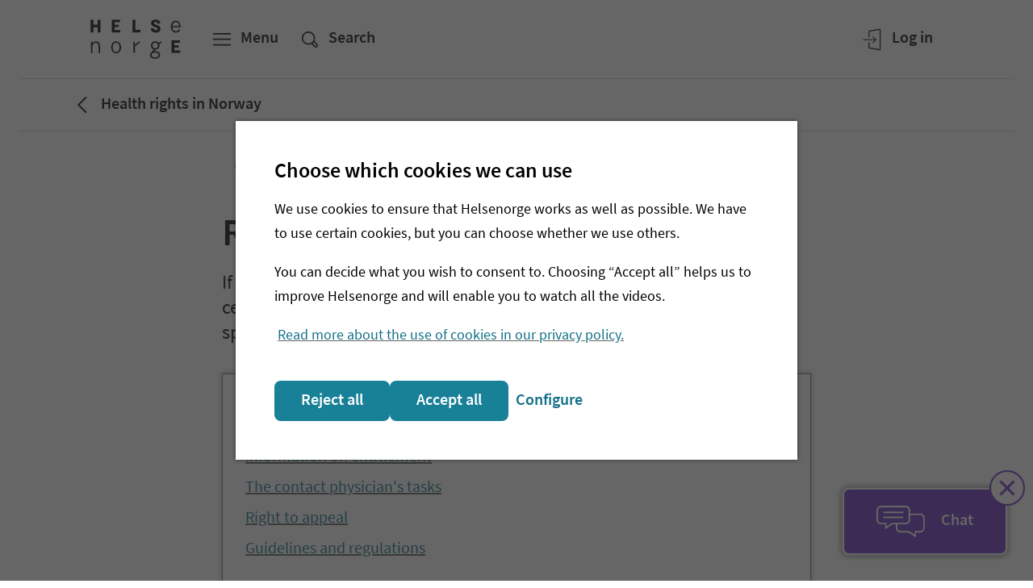

--- FILE ---
content_type: text/html; charset=utf-8
request_url: https://www.helsenorge.no/en/health-rights-in-norway/right-to-a-contact-physician/
body_size: 29337
content:


<!DOCTYPE html>

<html lang="en">
<head>

    

    <script nonce="B0i68IWklutrFId67PZh/wE3pNFtwfSL7gvAAWgusrM=">
window.esmsInitOptions = {
  nonce: "B0i68IWklutrFId67PZh/wE3pNFtwfSL7gvAAWgusrM=",
  polyfillDisable: ["css-modules", "json-modules"]
}
</script>
<script type="importmap" nonce="B0i68IWklutrFId67PZh/wE3pNFtwfSL7gvAAWgusrM=">
{
  "imports": {
    "react": "/Static/js/esm/react-19.2.1.min.js",
    "react-dom/client": "/Static/js/esm/react-dom-19.2.1.min.js"
  }
}
</script>


<meta http-equiv='Content-Security-Policy' content="require-trusted-types-for &#x27;script&#x27;; trusted-types default dompurify esmoduleshims" />
<script nonce="B0i68IWklutrFId67PZh/wE3pNFtwfSL7gvAAWgusrM=">
    (function () {
        if (window.trustedTypes && window.trustedTypes.createPolicy) {
            window.trustedTypes.createPolicy('default', {
                createHTML: (string) => {
                    return DOMPurify.sanitize(string);
                },
                createScriptURL: string => {
                    var origin = new URL(string, document.baseURI).origin.toString();
                    if (['https://cdn.helsenorge.no','https://www.helsenorge.no'].some(o => origin === o)) {
                        return string;
                    }
                    var message = 'Only scripts from helsenorge static can be created.';
                    console.error(message);
                    throw new Error(message);
                }
            });
        }
    })();
</script>
        <title>Right to a contact physician in Norway - Helsenorge</title>
            <meta name="description" content="If you have a serious illness which must be treated or monitored over a certain period of time, you may be entitled to a contact physician in the specialist health service." />
            <meta name="keywords" content="contact doctor norway,contact physician norway,specialist health service norway" />
            <meta name="google-site-verification" content="JrRMQZPl6hnRIkjxxMmZBJ3ZV7Yp5ZaMjAD91Leifzg" />

    <meta property="og:title" content="Right to a contact physician in Norway" />
    <meta property="twitter:title" content="Right to a contact physician in Norway" />

    <meta property="og:description" content="If you have a serious illness which must be treated or monitored over a certain period of time, you may be entitled to a contact physician in the specialist health service." />
    <meta property="twitter:description" content="If you have a serious illness which must be treated or monitored over a certain period of time, you may be entitled to a contact physician in the specialist health service." />

    <meta property="og:type" content="article" />
        <meta property="article:published_time" content="2020-10-21T12:50:48.0000000&#x2B;02:00" />
        <meta property="article:modified_time " content="2022-11-23T00:00:00.0000000&#x2B;01:00" />

    <meta property="twitter:card" content="summary" />

    <meta property="og:image" content="https://www.helsenorge.no/48e4c8/globalassets/bilder/delingsbilder/kontaktlege-fb.png?width=1200&amp;hash=DF26D4D7A329DF0A50A3AEEA31D51AD3686DE5E8EE9500F03335F87D1B775C74" />
    <meta property="twitter:image" content="https://www.helsenorge.no/48e4c8/globalassets/bilder/delingsbilder/kontaktlege-fb.png?width=1200&amp;hash=DF26D4D7A329DF0A50A3AEEA31D51AD3686DE5E8EE9500F03335F87D1B775C74" />


<meta property="fb:pages" content="206668982720062">
<meta property="og:image:width" content="1200" />
<meta property="og:image:height" content="630" />
<meta property="og:locale" content="en_us" />
<meta property="og:url" content="https://www.helsenorge.no/en/health-rights-in-norway/right-to-a-contact-physician/" />
<meta property="og:updated_time" content="2022-11-23T00:00:00.0000000&#x2B;01:00" />


    <meta name="viewport" content="width=device-width, initial-scale=1">


    

<script nonce="B0i68IWklutrFId67PZh/wE3pNFtwfSL7gvAAWgusrM=">
    var HN = {"Rest":{"CmsContentApiUrl":"https://www.helsenorge.no","Environment":"","TjenesterUrl":"https://tjenester.helsenorge.no","TjenesterApiUrl":"https://tjenester.helsenorge.no","TokenCountdown":180000,"TokenLifetime":1800000,"TokenWarnUserWhenRemaining":300000,"HelseNorgeUrl":"https://www.helsenorge.no","LogLevel":4},"Page":{"Assets":"https://cdn.helsenorge.no"},"Commands":{"GetFeatureToggles":{"FeatureToggles":{"TrustedTypes":true,"CookieBanner":true,"RepresentasjonBrokerEnabled":false,"SessionUpdaterEnabled":false,"DisableAdobeAnalytics":true}}}};
</script>


    

    

        <link type="text/css" rel="preload" as="style" href="https://cdn.helsenorge.no/core/static/css/helsenorge.BHGvmABj.css">
        <link type="text/css" rel="preload" as="style" href="https://cdn.helsenorge.no/header-footer/static/css/index.Cxyp0gpE.css">
<template id="hn-webcomp-header-footer-template">
            <link type="text/css" rel="stylesheet" href="https://cdn.helsenorge.no/core/static/css/helsenorge.BHGvmABj.css">
            <link type="text/css" rel="stylesheet" href="https://cdn.helsenorge.no/header-footer/static/css/index.Cxyp0gpE.css">
</template>


<template id="hn-webcomp-personvelger-template">
    <link href="https://cdn.helsenorge.no/core/static/css/helsenorge.BHGvmABj.css" rel="stylesheet" />
<link href="https://cdn.helsenorge.no/personvelgeren/static/css/index.Can2OGdd.css" rel="stylesheet" />

</template>
    
<template id="hn-webcomp-skjema-template">
    
</template>
    <link href="https://www.helsenorge.no/en/health-rights-in-norway/right-to-a-contact-physician/" rel="canonical" />
        <link href="https://www.helsenorge.no/rettigheter/kontaktlege/" hreflang="no" rel="alternate" />
        <link href="https://www.helsenorge.no/en/health-rights-in-norway/right-to-a-contact-physician/" hreflang="en" rel="alternate" />
        <link href="https://www.helsenorge.no/se/rettigheter/rett-til-kontaktlege/" hreflang="se" rel="alternate" />
    <link rel="apple-touch-icon" sizes="180x180" href="/apple-touch-icon.png">
<link rel="icon" type="image/svg+xml" href="/favicon.svg">
<link rel="alternate icon" type="image/png" sizes="32x32" href="/favicon-32x32.png">
<link rel="alternate icon" type="image/png" sizes="16x16" href="/favicon-16x16.png">
<link rel="manifest" href="/site.webmanifest">
<link rel="mask-icon" href="/safari-pinned-tab.svg" color="#5bbad5">
<meta name="msapplication-TileColor" content="#2b5797">
<meta name="theme-color" content="#ffffff">
    <link href="/frontend/static/css/helsenorge-cms-web.B1OgGQNw.css" rel="stylesheet" />
<script nonce="B0i68IWklutrFId67PZh/wE3pNFtwfSL7gvAAWgusrM=">
"use strict";(()=>{var i=()=>{let e=window.location.href.indexOf("action=noredirect")!==-1,t=Date.now(),n=window.location.href.match(/expire=(\d+)/);if(!e||!n)return!1;let o=parseInt(n[1],10);return e&&o-t>0&&o-t<3e5},r=e=>{let n=("; "+document.cookie).split("; "+e+"=");if(n.length===2){let o=n.pop();return o==null?void 0:o.split(";").shift()}},c=()=>{var e,t;(!i()&&r((e=window.TjenesterRedirect)==null?void 0:e.LoggedInCookieName)==="1"||((t=window.TjenesterRedirect)==null?void 0:t.IsShadowPage)==="True")&&window.location.replace(window.TjenesterRedirect.RedirectUrl)};c();})();

</script>

</head>
<body class="body body--rettighetpage">
    
    
    <div id="browser-warning"></div>


<hn-webcomp-header language="en-GB" class="hn-header">
    <div id="react_0HNIJ9FH0PTN3"><span class="_header-skeleton-container_1ge0n_23"><span class="_header-skeleton_1ge0n_23"><span class="_header-skeleton__button_1ge0n_82 _header-skeleton__button--md_1ge0n_92"></span><span class="_header-skeleton__button_1ge0n_82"></span><span class="_header-skeleton__button_1ge0n_82 _header-skeleton__button--tablet_1ge0n_106"></span><span class="_header-skeleton__button_1ge0n_82 _header-skeleton__button--right_1ge0n_103"></span><span class="_header-skeleton__button_1ge0n_82 _header-skeleton__button--lg_1ge0n_95 _header-skeleton__button--tablet_1ge0n_106"></span><span class="_header-skeleton__button_1ge0n_82 _header-skeleton__button--lg_1ge0n_95"></span></span></span></div>
</hn-webcomp-header>

    <div id="main-content-wrapper">
<div id="react_0HNIJ9FH0PTN4"></div>        <div class="js-personvelger-hide">
                <div class="d-print-none">
                    <hn-webcomp-driftspanel contentreference="13175" language="en-GB"></hn-webcomp-driftspanel>
                </div>



<div id="react_0HNIJ9FH0PTN5" class="mb-4 mb-md-5"><div class="_border_1jiui_16"></div><div class="container"><div class="row"><div class="col"><nav class="_breadcrumb__content_1jiui_32" aria-label="Breadcrumb trail"><a href="/en/health-rights-in-norway/" class="_breadcrumb__link_1jiui_50" data-testid="breadcrumb-link"><svg data-analyticsid="icon" class="hnds-style-icon" role="presentation" focusable="false" aria-hidden="true" viewBox="0 0 48 48" style="min-width:48px;min-height:48px" width="48" height="48" fill="black" color="black"><path d="M30.66 32.951l-1.409 1.42L18.8 24l10.451-10.37 1.409 1.42L21.64 24z"></path></svg><span class="_breadcrumb__label_1jiui_36">Health rights in Norway</span></a></nav></div></div></div><div class="_border_1jiui_16"></div></div>


    <div class="container d-print-none">
        <div class="row">
            <div class="col-md-10 offset-md-1 col-lg-8 offset-lg-2">
                <div id="react_0HNIJ9FH0PTN6"><nav class="_languageselector_j6bto_3" aria-label="Language options"><div class="_dropdown_1ocyu_4"><button type="button" class="_dropdown__toggle_1ocyu_9 _dropdown__toggle--with-icon_1ocyu_49 _dropdown__toggle--borderless_1ocyu_52" data-analyticsid="dropdown" aria-labelledby=":R0:" aria-haspopup="true" aria-controls=":R0H2:" aria-expanded="false" style="width:auto;max-width:100%;min-width:96px"><svg data-analyticsid="icon" class="hnds-style-icon _dropdown__left-icon_1ocyu_82" role="presentation" focusable="false" aria-hidden="true" viewBox="0 0 48 48" style="min-width:38px;min-height:38px" width="38" height="38" fill="black" color="black"><path d="M35.49 32.138a21.747 21.747 0 00-4.009-2.281c.58-1.555.974-3.264 1.083-5.1h5.539a14.178 14.178 0 01-2.612 7.381zm-9.244 5.795c1.38-1.417 3.205-3.62 4.552-6.444a19.918 19.918 0 013.576 2.02 14.239 14.239 0 01-8.128 4.424zm-1.488-7.87c1.488.077 2.941.343 4.359.795-1.314 2.683-3.094 4.765-4.36 6.045v-6.84zm0-5.306h6.035a15.719 15.719 0 01-.982 4.467 18.969 18.969 0 00-5.053-.93v-3.537zm0-5.73a19.583 19.583 0 004.988-.834c.572 1.46.958 3.07 1.056 4.796h-6.044v-3.963zm0-8.219c1.232 1.22 2.954 3.196 4.258 5.754-1.367.4-2.788.633-4.258.696v-6.45zm9.46 3.257a18.005 18.005 0 01-3.5 1.903c-1.323-2.685-3.083-4.78-4.43-6.149a14.238 14.238 0 017.93 4.246zm1.134 1.359a14.169 14.169 0 012.75 7.565h-5.53a17.324 17.324 0 00-1.146-5.396 19.764 19.764 0 003.926-2.17zm-12.363 1.828a17.287 17.287 0 01-4.273-.768c1.335-2.573 3.066-4.564 4.273-5.767v6.535zm0 5.737h-6.16c.118-1.757.53-3.403 1.133-4.89 1.63.532 3.307.84 5.027.922v3.968zm0 5.299c-1.82.07-3.57.375-5.242.91a15.39 15.39 0 01-.928-4.44h6.17v3.53zm0 8.774c-1.293-1.26-3.194-3.413-4.557-6.233a17.657 17.657 0 014.557-.776v7.009zm-9.693-3.638a18.045 18.045 0 013.454-1.976c1.332 2.825 3.16 5.033 4.56 6.456a14.24 14.24 0 01-8.014-4.48zm-1.108-1.378a14.187 14.187 0 01-2.543-7.289h5.403c.09 1.826.467 3.52 1.03 5.064a19.909 19.909 0 00-3.89 2.225zm.278-16.716a21.62 21.62 0 003.827 2.139 17.704 17.704 0 00-1.237 5.52h-5.41a14.172 14.172 0 012.82-7.659zm8.887-5.494c-1.31 1.35-3.011 3.408-4.327 6.021a19.658 19.658 0 01-3.416-1.88 14.24 14.24 0 017.743-4.141zm2.52-2.005c-8.846 0-16.042 7.196-16.042 16.043 0 8.845 7.196 16.043 16.042 16.043 8.846 0 16.044-7.198 16.044-16.043 0-8.847-7.198-16.043-16.044-16.043z"></path></svg><span id=":R0:" class="_dropdown__toggle__text_1ocyu_71">Språk/Language</span><svg data-analyticsid="icon" class="hnds-style-icon _dropdown__right-icon_1ocyu_85" role="presentation" focusable="false" aria-hidden="true" viewBox="0 0 48 48" style="min-width:38px;min-height:38px" width="38" height="38" fill="black" color="black"><path d="M32.577 17.885l1.793 1.779-10.371 10.451L13.63 19.664l1.793-1.779 8.576 8.644z"></path></svg></button><div id=":R0H2:" class="_dropdown__content_1ocyu_97" style="position:fixed;left:0;top:0;z-index:81000"><ul class="_dropdown__options_1ocyu_107" role="group" aria-labelledby=":R0:" tabindex="-1"><li class="_dropdown__list-item_1ocyu_119 _dropdown__list-item--single-select_1ocyu_141" id=":R0H1:-0"><div class="_single-select-item_kqwhz_3"><a href="https://www.helsenorge.no/rettigheter/kontaktlege/" class="_as-child-reset_1rjsf_1 _single-select-item__content_kqwhz_9"><span class="_single-select-item__dot_kqwhz_22" aria-hidden="true"></span><span>Norsk</span></a></div></li><li class="_dropdown__list-item_1ocyu_119 _dropdown__list-item--single-select_1ocyu_141" id=":R0H1:-1"><div class="_single-select-item_kqwhz_3"><a href="https://www.helsenorge.no/en/health-rights-in-norway/right-to-a-contact-physician/" class="_as-child-reset_1rjsf_1 _single-select-item__content_kqwhz_9"><span class="_single-select-item__dot_kqwhz_22" aria-hidden="true"></span><span>English</span></a></div></li><li class="_dropdown__list-item_1ocyu_119 _dropdown__list-item--single-select_1ocyu_141" id=":R0H1:-2"><div class="_single-select-item_kqwhz_3"><a href="https://www.helsenorge.no/se/rettigheter/rett-til-kontaktlege/" class="_as-child-reset_1rjsf_1 _single-select-item__content_kqwhz_9"><span class="_single-select-item__dot_kqwhz_22" aria-hidden="true"></span><span>Davvisámegillii</span></a></div></li></ul></div></div></nav></div>
                
            </div>
        </div>
    </div>
            <div dir="ltr">
                


<main aria-labelledby="sidetittel">
    <div class="container mb-7 mb-lg-8">
        <div class="row">
            <div class="col-md-10 offset-md-1 col-lg-8 offset-lg-2 pageheader">
                



<h1 id="sidetittel" class="title1 title1--main">Right to a contact physician</h1>
                



<p class="preamble preamble--main">If you have a serious illness which must be treated or monitored over a certain period of time, you may be entitled to a contact physician in the specialist health service.</p>
            </div>
        </div>

        

    <div class="row d-print-none tableofcontents-container">
        <div class="col-md-10 offset-md-1 col-lg-8 offset-lg-2">
        <div id="react_0HNIJ9FH0PTMV"></div>
        </div>
    </div>


            <div class="row">
                <div class="col-md-10 offset-md-1 col-lg-8 offset-lg-2">
                    <div id="article" class="rich-text mt-7 mt-md-8">
                        



<p>​Contact physician in the specialist health service is a scheme which ensures that your follow-up as a patient is better, safer and more effective.</p>
<h2>Information on entitlement</h2>
<p>The right to a contact physician is stated in <a href="https://lovdata.no/dokument/NL/lov/1999-07-02-63/KAPITTEL_2#%c2%a72-5a" target="_blank" rel="noopener">Section 2-5 a of the Patient and User Rights Act</a> (in Norwegian). ​Once the hospital or health institution has decided that you are entitled to a contact physician, you will be informed about this.</p>
<p>The conditions regarding both severity and duration must be met in order for you to have the right to a contact physician. As soon as possible after the assessment has been made, you will also be told the name of your contact physician.</p>
<h2>The contact physician's tasks</h2>
<p>The contact physician has a particular responsibility to support you during your treatment or follow-up by the specialist health service. The tasks of the contact physician are to:</p>
<ul>
<li>act as your regular medical point of contact throughout your patient pathway</li>
<li>be involved in your treatment or follow-up</li>
<li>keep themselves informed about the status of your treatment</li>
<li>help to ensure that the patient pathway progresses as planned</li>
<li>keep you and your next of kin informed</li>
<li>be available to you and healthcare professionals regarding medical issues</li>
</ul>
<p>In the event of any challenges associated with your patient pathway, please contact the health personnel or your treatment unit.</p>
<p>The right to a contact physician applies within the field of somatics, mental healthcare and multidisciplinary specialised treatment for drug addiction.</p>
<h2>Right to appeal</h2>
<p>If your application for a contact physician is refused, you can appeal against the assessment under the provisions of Chapter 7 of the Patient and User Rights Act. You should send your appeal to the hospital or institution that made the decision.</p>
<h2>Guidelines and regulations</h2>
<p>​<a href="https://helsedirektoratet.no/retningslinjer/veileder-for-kontaktlege-i-spesialisthelsetjenesten" target="_blank" rel="noopener">Guide concerning contact physicians in the specialist health service</a>&nbsp;(Directorate of Health) (in Norwegian)</p>
<p><a href="http://lovdata.no/lov/1999-07-02-63/%C2%A72-5a" target="_blank" rel="noopener">Patient and User Rights Act, Section 2-5a - Right to a contact physician</a>&nbsp;(Lovdata) (in Norwegian)</p>
                    </div>
                </div>
            </div>
    </div>

    
<div class="block default-block-spacing remove-block-spacing resourceblock  maincontentarea">

<div class='container '><div class='row '><div class='col-12 col-md-10 offset-md-1 col-lg-8 offset-lg-2  '>

<div id="react_0HNIJ9FH0PTN0" class="default-block-spacing"><div class="_resource_1fmqj_15 _resource--single_1fmqj_37 _resource--normal_1fmqj_46"><div class="_resource__icon_1fmqj_99"></div><div class="_resource__body_1fmqj_63"><h3 class="_title_1exop_2 _title--title4_1exop_52 _resource__title_1fmqj_80" style="margin-top:0rem;margin-bottom:0rem" data-analyticsid="title">Ministry of Health and Care Services (lovdata.no)</h3><span class="_title_1exop_2 _title--title4_1exop_52" style="margin-top:0rem;margin-bottom:0rem" data-analyticsid="title"></span><div class="_resource__text_1fmqj_60"><div><p>The Patient and User Rights Act contains legal rules on the rights patients and users have towards the health and care service (in Norwegian).</p></div></div><div class=""><p class="_resource__link_1fmqj_69"><a href="https://lovdata.no/dokument/NL/lov/1999-07-02-63" target="_blank" class="_anchorlink_x4a82_2" rel="noopener noreferrer" data-analyticsid="anchor-link">Patient and User Rights Act (lovdata.no)<svg data-analyticsid="icon" class="hnds-style-icon _anchorlink__icon_x4a82_26" role="presentation" focusable="false" aria-hidden="true" viewBox="0 0 48 48" style="min-width:38px;min-height:38px" width="38" height="38" fill="#126F87" color="#126F87"><path d="M18.76 14.426v1.768h11.83L14.719 32.065l1.251 1.25 15.801-15.801v11.691h1.768V14.426z"></path></svg></a></p></div></div></div></div>


</div></div></div></div>

    <div class="container my-7 my-lg-8">
        <div class="row border-top-1 pt-6">
            <div class="col-md-10 offset-md-1 col-lg-8 offset-lg-2">

<p class="paragraph">
    Content provided by
        <a href="/en/samarbeidspartnere/#the-norwegian-directorate-of-health">The Norwegian Directorate of Health</a></p>
<div id="react_0HNIJ9FH0PTN1"><div class="_expander_1wfvi_637"><div class=""><button data-analyticsid="expander" class="_button-wrapper_10o57_52" type="button" aria-expanded="false"><span class="_button_10o57_52 _button--normal_10o57_122 _button--borderless_10o57_380 _button--left-icon_10o57_122 _expander__button_1wfvi_660"><svg data-analyticsid="icon" class="hnds-style-icon _button__left-icon_10o57_242" role="presentation" focusable="false" aria-hidden="true" viewBox="0 0 48 48" style="min-width:38px;min-height:38px" width="38" height="38" fill="#126F87" color="#126F87"><path d="M32.577 17.885l1.793 1.779-10.371 10.451L13.63 19.664l1.793-1.779 8.576 8.644z"></path></svg><span class="_button__text_10o57_98 _expander__button__text_1wfvi_674"><span>How to cite this article</span></span></span></button></div><div class="_expander__content_1wfvi_832 _expander__content--small_1wfvi_844 _expander__content--nested-line_1wfvi_850">The Norwegian Directorate of Health. Right to a contact physician. [Internet]. Oslo: The Norwegian Directorate of Health; updated Wednesday, November 23, 2022 [retrieved Thursday, January 22, 2026]. Available from:<!-- --> <a href="https://www.helsenorge.no/en/health-rights-in-norway/right-to-a-contact-physician/" target="_self" class="_anchorlink_x4a82_2" data-analyticsid="anchor-link">https://www.helsenorge.no/en/health-rights-in-norway/right-to-a-contact-physician/</a></div></div><span class="_spacer_1dxib_2 _spacer--m_1dxib_22" data-analyticsid="spacer"></span></div>                


    <p class="paragraph">Last updated Wednesday, November 23, 2022</p>

                

<div id="react_0HNIJ9FH0PTN2"></div>
            </div>
        </div>
    </div>
</main>

            </div>
        </div>
    </div>

            <div class="js-personvelger-hide">
                

<div id="react_0HNIJ9FH0PTN7"><aside class="_userfeedback_16vz4_15" aria-label="Did you find what you were looking for?"><form method="post"><div data-analyticsid="validation"><div class="container"><div class="row"><div data-analyticsid="form-group" class="_form-group-wrapper_9372c_14 col col-md-10 offset-md-1 col-lg-8 offset-lg-2"><h4 class="_title_1exop_2 _title--title4_1exop_52" style="margin-top:0rem;margin-bottom:2rem" data-analyticsid="title">Did you find what you were looking for?</h4><div class=""><span tabindex="-1"></span><div><fieldset class="_field-set_9372c_22"><div class="_userfeedback__buttons_16vz4_29"><button data-analyticsid="button" class="_button-wrapper_10o57_52 _userfeedback__primary_16vz4_33" type="submit"><span class="_button_10o57_52 _button--normal_10o57_122"><span class="_button__text_10o57_98"><span>Yes</span></span></span></button><button data-analyticsid="button" class="_button-wrapper_10o57_52" type="button"><span class="_button_10o57_52 _button--normal_10o57_122"><span class="_button__text_10o57_98"><span>No</span></span></span></button></div></fieldset></div></div></div><span class="_spacer_1dxib_2 _spacer--l_1dxib_25" data-analyticsid="spacer"></span></div></div></div><div role="status" aria-atomic="true" aria-live="polite" aria-relevant="all" class="_validation__summary_1jnfx_59"></div></form></aside></div>

            </div>

<hn-webcomp-footer language="en-GB" nomargin="true"></hn-webcomp-footer>

    <script nonce="B0i68IWklutrFId67PZh/wE3pNFtwfSL7gvAAWgusrM=" src="/frontend/static/js/common.2BT1XI4j.js"></script>
<script nonce="B0i68IWklutrFId67PZh/wE3pNFtwfSL7gvAAWgusrM=" src="/frontend/static/js/helsenorge.suFYGT9D.js"></script>
<script async="async" nonce="B0i68IWklutrFId67PZh/wE3pNFtwfSL7gvAAWgusrM=" src="/Static/js/es-module-shims-2.7.0.min.js"></script>

    <script crossorigin="anonymous" nonce="B0i68IWklutrFId67PZh/wE3pNFtwfSL7gvAAWgusrM=" src="https://cdn.helsenorge.no/core/static/js/nettleservarsel.min.js?v=2026.01.22"></script>
<script crossorigin="anonymous" nonce="B0i68IWklutrFId67PZh/wE3pNFtwfSL7gvAAWgusrM=" src="https://cdn.helsenorge.no/header-footer/static/js/index.BWj_oVbF.js" type="module"></script>
<script crossorigin="anonymous" nonce="B0i68IWklutrFId67PZh/wE3pNFtwfSL7gvAAWgusrM=" src="https://cdn.helsenorge.no/personvelgeren/static/js/index.CV9azS8G.js" type="module"></script>
<script nonce="B0i68IWklutrFId67PZh/wE3pNFtwfSL7gvAAWgusrM=">
"use strict";(()=>{var c=e=>{let l=[];e.querySelectorAll("thead th").forEach(a=>l.push(a));let t=[];e.querySelectorAll("tbody tr").forEach(a=>t.push(a)),t.forEach(a=>{let r=[];a.querySelectorAll("td").forEach(o=>r.push(o)),r.slice(1).forEach((o,n)=>{var s;return o.setAttribute("data-title",(s=l[n+1].textContent)!=null?s:"")})})},T=e=>{let l=document.createElement("div");l.classList.add("responsive-table-wrapper"),e.parentElement&&(e.parentElement.replaceChild(l,e),l.appendChild(e))};document.addEventListener("DOMContentLoaded",()=>{let e=[];document.querySelectorAll(".responsive-table--first-row-is-header").forEach(t=>e.push(t)),e.forEach(t=>c(t));let l=[];document.querySelectorAll(".responsive-table").forEach(t=>l.push(t)),l.forEach(t=>T(t))});})();

</script>

    <div id="react_0HNIJ9FH0PTN8"></div>
    

<div id="react_0HNIJ9FH0PTN9"></div>
    <script type="module" nonce="B0i68IWklutrFId67PZh/wE3pNFtwfSL7gvAAWgusrM=">ReactDOMClient.hydrateRoot(document.getElementById("react_0HNIJ9FH0PTMV"), React.createElement(TableOfContentsComponents.TableOfContents, {"title":"Page contents","headingListAriaLabel":"Navigasjon gjennom innhold på siden","toTheTop":"Top of page","selector":"#article > h2","links":[{"slug":"information-on-entitlement","optionId":"option_information-on-entitlement","title":"Information on entitlement"},{"slug":"the-contact-physician's-tasks","optionId":"option_the-contact-physician's-tasks","title":"The contact physician's tasks"},{"slug":"right-to-appeal","optionId":"option_right-to-appeal","title":"Right to appeal"},{"slug":"guidelines-and-regulations","optionId":"option_guidelines-and-regulations","title":"Guidelines and regulations"}]}), { identifierPrefix: "react_0HNIJ9FH0PTMV_" });
ReactDOMClient.hydrateRoot(document.getElementById("react_0HNIJ9FH0PTN0"), React.createElement(HelsenorgeCoreCms.ResourceBlock, {"resource":{"type":"ResourceBlock","disableRouter":true,"mainBody":[{"_type":"block","_key":"7DB73810","markDefs":[],"style":"normal","level":null,"listItem":null,"children":[{"_type":"span","_key":"2797F609","marks":[],"text":"The Patient and User Rights Act contains legal rules on the rights patients and users have towards the health and care service (in Norwegian)."}]}],"title":"Ministry of Health and Care Services (lovdata.no)","titleHtmlMarkup":"h3","linkList":[{"href":"https://lovdata.no/dokument/NL/lov/1999-07-02-63","target":"_blank","title":null,"text":"Patient and User Rights Act (lovdata.no)"}],"phoneNumber":{"displayPhoneNumber":"","schemaPhoneNumber":"","phoneNumberPrefix":"","phoneNumberSuffix":""},"openingHoursList":[],"iconName":"LawBook","display":"normal"}}), { identifierPrefix: "react_0HNIJ9FH0PTN0_" });
ReactDOMClient.hydrateRoot(document.getElementById("react_0HNIJ9FH0PTN1"), React.createElement(HowToCiteComponents.HowToCite, {"title":"How to cite this article","description":"The Norwegian Directorate of Health. Right to a contact physician. [Internet]. Oslo: The Norwegian Directorate of Health; updated Wednesday, November 23, 2022 [retrieved Thursday, January 22, 2026]. Available from:","href":"https://www.helsenorge.no/en/health-rights-in-norway/right-to-a-contact-physician/"}), { identifierPrefix: "react_0HNIJ9FH0PTN1_" });
ReactDOMClient.createRoot(document.getElementById("react_0HNIJ9FH0PTN2"), { identifierPrefix: "react_0HNIJ9FH0PTN2_" }).render(React.createElement(ButtonComponents.PrintButton, {"text":"Print"}));
ReactDOMClient.hydrateRoot(document.getElementById("react_0HNIJ9FH0PTN3"), React.createElement(HelsenorgeCoreCms.HeaderSkeleton, {}), { identifierPrefix: "react_0HNIJ9FH0PTN3_" });
ReactDOMClient.createRoot(document.getElementById("react_0HNIJ9FH0PTN4"), { identifierPrefix: "react_0HNIJ9FH0PTN4_" }).render(React.createElement(PersonvelgerComponents.Personvelger, {}));
ReactDOMClient.hydrateRoot(document.getElementById("react_0HNIJ9FH0PTN5"), React.createElement(HelsenorgeCoreCms.Breadcrumb, {"children":"Health rights in Norway","href":"/en/health-rights-in-norway/","ariaLabel":"Breadcrumb trail"}), { identifierPrefix: "react_0HNIJ9FH0PTN5_" });
ReactDOMClient.hydrateRoot(document.getElementById("react_0HNIJ9FH0PTN6"), React.createElement(LanguageSelectorComponents.LanguageSelector, {"languageVersions":[{"language":"Norsk","cultureName":"no","resolvedUrl":"https://www.helsenorge.no/rettigheter/kontaktlege/","isCurrentLanguage":false},{"language":"English","cultureName":"en","resolvedUrl":"https://www.helsenorge.no/en/health-rights-in-norway/right-to-a-contact-physician/","isCurrentLanguage":true},{"language":"Davvisámegillii","cultureName":"se","resolvedUrl":"https://www.helsenorge.no/se/rettigheter/rett-til-kontaktlege/","isCurrentLanguage":false}],"ariaLabel":"Language options","triggerText":"Språk/Language"}), { identifierPrefix: "react_0HNIJ9FH0PTN6_" });
ReactDOMClient.hydrateRoot(document.getElementById("react_0HNIJ9FH0PTN7"), React.createElement(HelsenorgeCoreCms.UserFeedbackBlock, {"pageId":13175,"title":"Did you find what you were looking for?","yesButtonText":"Yes","noButtonText":"No","cancelButtonText":"Cancel","feedbackText":"<p>We use your information to improve the website. Not all needs can be met, or problems solved, but we appreciate you taking the time to tell us what you think!</p>","feedbackLabel":"What were you looking for?","successMessage":"Thank you for your feedback.","submitButtonText":"Send","emptyFeedbackErrorMessage":"Please tell us what you're looking for","responseErrorMessage":"An error has occured. Please try again later.","characterLimitText":"characters","characterLimit":255}), { identifierPrefix: "react_0HNIJ9FH0PTN7_" });
ReactDOMClient.createRoot(document.getElementById("react_0HNIJ9FH0PTN8"), { identifierPrefix: "react_0HNIJ9FH0PTN8_" }).render(React.createElement(HelsenorgeCoreCms.SurveyInvitation, {"survey":null}));
ReactDOMClient.createRoot(document.getElementById("react_0HNIJ9FH0PTN9"), { identifierPrefix: "react_0HNIJ9FH0PTN9_" }).render(React.createElement(ChatbotButton.ChatbotButton, {"chatPanelApiUrl":"https://helsenorge-helfo.boost.ai/api","chatbotButtonText":"Chat","removeChatbotButtonText":"Fjern chat","chatbotButtonIcon":"/49bbc8/contentassets/879ef9926bc34e93ab86828547a6c1e8/chat_white.svg","chatbotFilter":"privatperson","chatbotTitle":"Chat","landmarkLabel":"Chat"}));
</script>
</body>
</html>

--- FILE ---
content_type: text/html; charset=utf-8
request_url: https://tjenester.helsenorge.no/Core/CrossDomain/Broker
body_size: 824
content:

<!DOCTYPE html>
<html lang="no">
    <head>
        <title>CrossDomain Broker</title>
    </head>
    <body>
        <script nonce="ElAvRnIVwWxBO7LTTcA159vhJd3L7gik/tXR/CrVoucS51XNZduKmYP5ANpHavGtOgXAtT&#x2B;bUtEsE1ndS9PEoQ==">
            const allowedOrigins = ["https://tjenester.helsenorge.no","https://www.helsenorge.no","https://www.helsenorge.no","https://red-epi-helsenorge.hn.nhn.no"];
            const channel = new BroadcastChannel("cross-tab-comm");
            const brokerOrigin = allowedOrigins[0];
            const parentOrigin = new URL(document.referrer).origin;
            const KEY = "iframe-comm";       
            if (allowedOrigins.includes(parentOrigin)) {
                window.addEventListener("message", (event) => {
                if (allowedOrigins.includes(event.origin)) {
                    switch (event.data?.type) {
                    case "representation-updated":
                        localStorage.setItem(KEY, event.data.timestamp);
                        sessionStorage.setItem(KEY, event.data.timestamp);
                        channel.postMessage(event.data);
                        break;
                    case "awaken":
                        if (
                        sessionStorage.getItem(KEY) &&
                        sessionStorage.getItem(KEY) !== localStorage.getItem(KEY)
                        ) {
                        parent.postMessage({ type: "not-synced" }, parentOrigin);
                        localStorage.setItem(KEY, sessionStorage.getItem(KEY));
                        }
                        break;
                    default:
                        break;
                    }
                }
                });
                channel.addEventListener("message", (event) => {
                if (event.origin === brokerOrigin) {
                    switch (event.data?.type) {
                    case "representation-updated":
                        sessionStorage.setItem(KEY, event.data.timestamp);
                        parent.postMessage(event.data, parentOrigin);
                        break;
                    default:
                        break;
                    }
                }
                });
            }
        </script>
    </body>
</html>


--- FILE ---
content_type: application/javascript
request_url: https://cdn.helsenorge.no/header-footer/static/js/HelpSign.DqR1uos2.js
body_size: 1537
content:
import{h as a,j as c}from"./index.BWj_oVbF.js";import"react";import"react-dom/client";var r=({size:l,isHovered:m})=>a({size:l,isHovered:m,normal:c.jsx("path",{d:"M24 8.142c8.744 0 15.858 7.114 15.858 15.858 0 8.745-7.114 15.859-15.858 15.859-8.745 0-15.859-7.114-15.859-15.86 0-8.743 7.114-15.857 15.86-15.857zm0 1.4C16.027 9.542 9.542 16.027 9.542 24S16.027 38.459 24 38.459c7.972 0 14.458-6.486 14.458-14.46 0-7.972-6.486-14.457-14.458-14.457zm-.314 18.643c.908 0 1.656.771 1.656 1.68 0 .906-.748 1.656-1.656 1.656-.93 0-1.656-.75-1.656-1.657 0-.908.726-1.679 1.656-1.679zm.294-13.248c3.358 0 5.172 2.223 5.172 4.537 0 1.792-.952 3.063-2.268 3.992l-.976.682c-.749.521-1.134 1.27-1.134 2.154 0 .046 0 .16.023.295h-2.269c-.022-.295-.046-.544-.046-.862 0-1.36.522-2.472 1.84-3.425l1.042-.75c.75-.543 1.066-1.2 1.066-1.973 0-1.179-.793-2.29-2.45-2.29-1.679 0-2.563 1.292-2.563 2.585 0 .34.045.772.136 1.022l-2.564-.182a3.903 3.903 0 01-.135-1.044c0-2.268 1.701-4.74 5.126-4.74z"}),normalHover:c.jsx("path",{d:"M24 8.142c8.744 0 15.858 7.114 15.858 15.858 0 8.745-7.114 15.859-15.858 15.859-8.745 0-15.859-7.114-15.859-15.86 0-8.743 7.114-15.857 15.86-15.857zm0 1.4C16.027 9.542 9.542 16.027 9.542 24S16.027 38.459 24 38.459c7.972 0 14.458-6.486 14.458-14.46 0-7.972-6.486-14.457-14.458-14.457zm-.315 18.643c.908 0 1.657.771 1.657 1.68 0 .906-.749 1.656-1.657 1.656-.93 0-1.655-.75-1.655-1.657 0-.908.725-1.679 1.655-1.679zm.295-14.748c3.358 0 5.172 2.223 5.172 4.537 0 1.792-.952 3.063-2.268 3.992l-.976.682c-.749.521-1.134 1.27-1.134 2.154 0 .046 0 .16.023.295h-2.269c-.022-.295-.046-.544-.046-.862 0-1.36.522-2.472 1.838-3.425l1.044-.75c.75-.543 1.066-1.2 1.066-1.973 0-1.179-.793-2.29-2.45-2.29-1.679 0-2.563 1.292-2.563 2.585 0 .34.045.772.135 1.022l-2.563-.182a3.903 3.903 0 01-.135-1.044c0-2.268 1.701-4.74 5.126-4.74z"}),xSmall:c.jsx("path",{d:"M23.98 14.936c-3.425 0-5.127 2.473-5.127 4.742 0 .363.047.725.137 1.043l2.563.182c-.09-.25-.136-.68-.136-1.022 0-1.292.885-2.585 2.563-2.585 1.658 0 2.45 1.111 2.45 2.291 0 .772-.317 1.429-1.065 1.973l-1.044.75c-1.316.953-1.839 2.065-1.839 3.425 0 .318.024.567.047.861h2.267c-.021-.135-.021-.248-.021-.294 0-.884.385-1.633 1.133-2.155l.976-.68c1.317-.93 2.27-2.201 2.27-3.994 0-2.314-1.816-4.537-5.174-4.537M24 38.274C16.13 38.274 9.728 31.87 9.728 24 9.727 16.13 16.13 9.726 24 9.726c7.87 0 14.272 6.403 14.272 14.273 0 7.871-6.403 14.275-14.272 14.275m0-30.317C15.155 7.957 7.957 15.153 7.957 24c0 8.846 7.198 16.044 16.044 16.044s16.042-7.198 16.042-16.044S32.847 7.957 24 7.957m-.315 20.227c-.93 0-1.656.773-1.656 1.679a1.65 1.65 0 001.656 1.657c.907 0 1.656-.749 1.656-1.657 0-.906-.749-1.679-1.656-1.679"}),xSmallHover:c.jsx("path",{d:"M24 7.957c8.846 0 16.043 7.196 16.043 16.042 0 8.846-7.197 16.044-16.043 16.044S7.958 32.845 7.958 23.999 15.154 7.957 24 7.957zm0 1.769c-7.871 0-14.274 6.404-14.274 14.273 0 7.872 6.403 14.275 14.274 14.275 7.87 0 14.273-6.403 14.273-14.275 0-7.87-6.403-14.273-14.273-14.273zm-.315 18.46c.908 0 1.657.77 1.657 1.678 0 .908-.749 1.657-1.657 1.657-.93 0-1.656-.749-1.656-1.657 0-.907.726-1.679 1.656-1.679zm.295-14.64c3.357 0 5.173 2.224 5.173 4.538 0 1.794-.953 3.064-2.27 3.994l-.976.68c-.747.521-1.133 1.272-1.133 2.155 0 .046 0 .16.022.295h-2.267c-.023-.295-.047-.544-.047-.863 0-1.359.523-2.472 1.839-3.424l1.043-.75c.748-.544 1.065-1.202 1.065-1.973 0-1.18-.792-2.29-2.45-2.29-1.678 0-2.562 1.293-2.562 2.585 0 .341.045.772.135 1.022l-2.563-.183a3.915 3.915 0 01-.136-1.043c0-2.268 1.701-4.742 5.127-4.742z"})}),p=r;export{p as default};
//# sourceMappingURL=HelpSign.DqR1uos2.js.map
